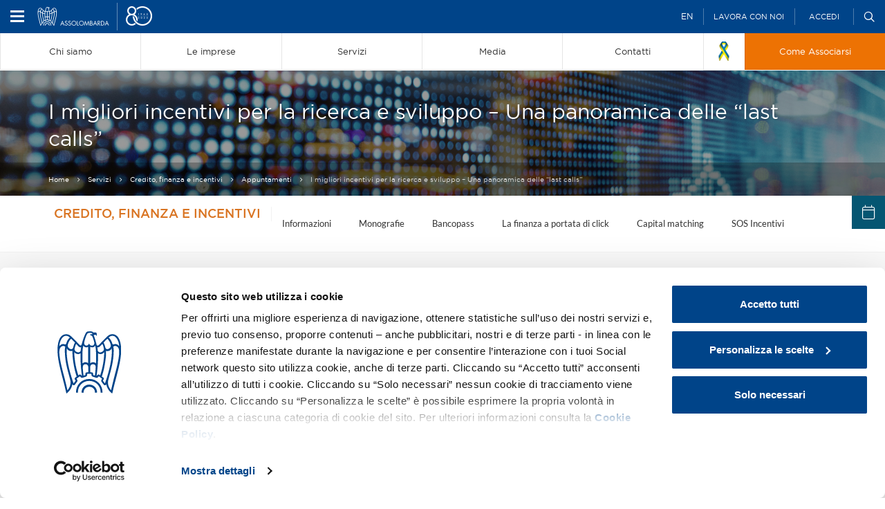

--- FILE ---
content_type: text/html;charset=utf-8
request_url: https://www.assolombarda.it/servizi/credito-finanza-e-incentivi/appuntamenti/i-migliori-incentivi-per-le-imprese-2013-una-panoramica-delle-201clast-calls201d
body_size: 134901
content:

  <!doctype html>
  <html xmlns="http://www.w3.org/1999/xhtml" lang="it">

            
    
    
    
    


          <head>
            <meta charset="utf-8">
            <meta http-equiv="X-UA-Compatible" content="IE=edge">
            <meta name="viewport" content="width=device-width, initial-scale=1" />
                  

    
      <base href="https://www.assolombarda.it/servizi/credito-finanza-e-incentivi/appuntamenti/i-migliori-incentivi-per-le-imprese-2013-una-panoramica-delle-201clast-calls201d/" />
      <!--[if lt IE 7]></base><![endif]-->
    

    
      <meta property="og:title" content="Assolombarda - I migliori incentivi per la ricerca e sviluppo – Una panoramica delle “last calls”" />
      <meta property="og:description" content="Durante l'incontro informativo verranno illustrate le &quot;ultime&quot; migliori opportunità per le imprese in ambito di ricerca e sviluppo in particolare il Bando Mise per grandi progetti di Ricerca e Sviluppo che sarà attivo dall'8 ottobre 2019. " />
      <meta property="og:url" content="https://www.assolombarda.it/servizi/credito-finanza-e-incentivi/appuntamenti/i-migliori-incentivi-per-le-imprese-2013-una-panoramica-delle-201clast-calls201d" />
      <meta property="og:image" content="https://www.assolombarda.it/servizi/credito-finanza-e-incentivi/appuntamenti/i-migliori-incentivi-per-le-imprese-2013-una-panoramica-delle-201clast-calls201d/share_default_image.png" />
      <meta property="og:site_name" content="Assolombarda.it" />
      <meta property="og:locale" content="it_IT" />

      <meta name="twitter:card" content="summary_large_image">
      <meta name="twitter:site" content="@Assolombarda">
      <meta name="twitter:creator" content="@Assolombarda">
      <meta name="twitter:title" content="Assolombarda - I migliori incentivi per la ricerca e sviluppo – Una panoramica delle “last calls”">
      <meta name="twitter:description" content="Durante l'incontro informativo verranno illustrate le &quot;ultime&quot; migliori opportunità per le imprese in ambito di ricerca e sviluppo in particolare il Bando Mise per grandi progetti di Ricerca e Sviluppo che sarà attivo dall'8 ottobre 2019. ">
      <meta name="twitter:image" content="https://www.assolombarda.it/servizi/credito-finanza-e-incentivi/appuntamenti/i-migliori-incentivi-per-le-imprese-2013-una-panoramica-delle-201clast-calls201d/share_default_image.png">
    
<!--
  <script tal:condition="python:'debug' not in request.get('URL')" id="Cookiebot" src="https://consent.cookiebot.com/uc.js" data-cbid="f645b7e4-2834-47d4-85ab-ac4cff3c5298" data-blockingmode="auto" type="text/javascript"></script> 
-->
<script id="Cookiebot" src="https://consent.cookiebot.com/uc.js" data-cbid="f645b7e4-2834-47d4-85ab-ac4cff3c5298" data-blockingmode="auto" type="text/javascript"></script>
<!-- Hotjar Tracking Code for Assolombarda -->
<script>
    (function(h,o,t,j,a,r){
        h.hj=h.hj||function(){(h.hj.q=h.hj.q||[]).push(arguments)};
        h._hjSettings={hjid:5009345,hjsv:6};
        a=o.getElementsByTagName('head')[0];
        r=o.createElement('script');r.async=1;
        r.src=t+h._hjSettings.hjid+j+h._hjSettings.hjsv;
        a.appendChild(r);
    })(window,document,'https://static.hotjar.com/c/hotjar-','.js?sv=');
</script>

    
      <title>I migliori incentivi per la ricerca e sviluppo – Una panoramica delle “last calls” &mdash; Assolombarda</title>


  
    <link rel="stylesheet" type="text/css" href="https://www.assolombarda.it/portal_css/Assolombarda%202017%20-%20Site%20Package/++resource++assolombarda2017.site.fonts/css/font-awesome.min.css" />
    <link rel="stylesheet" type="text/css" href="https://www.assolombarda.it/portal_css/Assolombarda%202017%20-%20Site%20Package/++resource++assolombarda2017.site.fonts/css/feather.css" />
    <link rel="stylesheet" type="text/css" href="https://www.assolombarda.it/portal_css/Assolombarda%202017%20-%20Site%20Package/++resource++assolombarda2017.site.stylesheets/okayNav.min.css" />
    <link rel="stylesheet" type="text/css" href="https://www.assolombarda.it/portal_css/Assolombarda%202017%20-%20Site%20Package/++resource++assolombarda2017.site.stylesheets/magnific-popup.css" />
    <link rel="stylesheet" type="text/css" href="https://www.assolombarda.it/portal_css/Assolombarda%202017%20-%20Site%20Package/++resource++assolombarda2017.site.stylesheets/selectric.css" />
    <link rel="stylesheet" type="text/css" href="https://www.assolombarda.it/portal_css/Assolombarda%202017%20-%20Site%20Package/print-cachekey-ebde94d1d22b6fa9a1663a6bb8ca3edf.css" />
    <link rel="stylesheet" type="text/css" href="https://www.assolombarda.it/portal_css/Assolombarda%202017%20-%20Site%20Package/++resource++assolombarda.site.fontawesome/css/font-awesome.min.css" />
    <link rel="stylesheet" type="text/css" href="https://www.assolombarda.it/portal_css/Assolombarda%202017%20-%20Site%20Package/++resource++assolombarda.site.fonts/css/fonts.css" />
    <link rel="stylesheet" type="text/css" href="https://www.assolombarda.it/portal_css/Assolombarda%202017%20-%20Site%20Package/columns-cachekey-8c9e3ad4b3e5aad914bc11d4173a6ae2.css" />
    <style type="text/css">@import url(https://www.assolombarda.it/portal_css/Assolombarda%202017%20-%20Site%20Package/resourcesendaspdf-cachekey-9002f3d75353f0eda309db9bb29a9433.css);</style>
    <style type="text/css">@import url(https://www.assolombarda.it/portal_css/Assolombarda%202017%20-%20Site%20Package/++resource++assolombarda2017.site.asso2023/assets/css/fontawesome.css);</style>
    <link rel="stylesheet" type="text/css" href="https://www.assolombarda.it/portal_css/Assolombarda%202017%20-%20Site%20Package/assolombarda2017Custom-cachekey-1bcd299a8bc4f53eac05218489ebb095.css" />
    <link rel="stylesheet" type="text/css" href="https://www.assolombarda.it/portal_css/Assolombarda%202017%20-%20Site%20Package/++resource++assolombarda2017.site.asso2023/assets/css/seo.css?v=1.33" />
        <!--[if lt IE 8]>    
    
    <link rel="stylesheet" type="text/css" href="https://www.assolombarda.it/portal_css/Assolombarda%202017%20-%20Site%20Package/IEFixes-cachekey-0bddfda148fe24d030e6081b2e361a15.css" />
        <![endif]-->
    

  
  
  
  
  

<meta name="DC.creator" content="lucia.gotti"/>
<meta name="DC.format" content="text/html"/>
<meta name="DC.language" content="it"/>
<meta name="DC.date.modified" content="2022-08-04T15:46:25+01:00"/>
<meta name="DC.date.created" content="2019-09-26T16:18:45+01:00"/>
<meta name="DC.type" content="Appuntamento"/>
<meta name="DC.distribution" content="Global"/>
<meta name="description" content="Durante l&apos;incontro informativo verranno illustrate le &quot;ultime&quot; migliori opportunità per le imprese in ambito di ricerca e sviluppo in particolare il Bando Mise per grandi progetti di Ricerca e Sviluppo che sarà attivo dall&apos;8 ottobre 2019. "/>
<meta name="keywords" content="appuntamenti, Credito, finanza e incentivi.Incentivi e finanziamenti, appuntamenti.Milano"/>
<meta name="robots" content="ALL"/>
<meta name="distribution" content="Global"/>


      
    <link rel="canonical" href="https://www.assolombarda.it/servizi/credito-finanza-e-incentivi/appuntamenti/i-migliori-incentivi-per-le-imprese-2013-una-panoramica-delle-201clast-calls201d" />

    <link rel="shortcut icon" type="image/x-icon" href="https://www.assolombarda.it/favicon.ico" />
    <link rel="apple-touch-icon" href="https://www.assolombarda.it/touch_icon.png" />







    <link rel="search" href="https://www.assolombarda.it/@@search" title="Cerca nel sito" />



      
      
      
      


      <!-- HTML5 Shim and Respond.js IE8 support of HTML5 elements and media queries -->
      <!-- WARNING: Respond.js doesn't work if you view the page via file:// -->
      <!--[if lt IE 9]>
      <script src="https://oss.maxcdn.com/html5shiv/3.7.2/html5shiv.min.js"></script>
      <script src="https://oss.maxcdn.com/respond/1.4.2/respond.min.js"></script>
      <![endif]-->

    
  </head>

    <body data-portal-url="https://www.assolombarda.it" class="template-academy_view portaltype-academy site-Assolombarda section-servizi subsection-credito-finanza-e-incentivi subsection-credito-finanza-e-incentivi-appuntamenti subsection-credito-finanza-e-incentivi-appuntamenti-i-migliori-incentivi-per-le-imprese-2013-una-panoramica-delle-201clast-calls201d icons-on userrole-anonymous" dir="ltr" data-base-url="https://www.assolombarda.it/servizi/credito-finanza-e-incentivi/appuntamenti/i-migliori-incentivi-per-le-imprese-2013-una-panoramica-delle-201clast-calls201d">
<!-- Google Tag Manager -->
<noscript><iframe src="https://www.googletagmanager.com/ns.html?id=GTM-MC3BDP4" height="0" width="0" style="display:none;visibility:hidden"></iframe></noscript>
<!-- End Google Tag Manager (noscript) -->
<script>(function(w,d,s,l,i){w[l]=w[l]||[];w[l].push({'gtm.start':
new Date().getTime(),event:'gtm.js'});var f=d.getElementsByTagName(s)[0],
j=d.createElement(s),dl=l!='dataLayer'?'&l='+l:'';j.async=true;j.src=
'https://www.googletagmanager.com/gtm.js?id='+i+dl;f.parentNode.insertBefore(j,f);
})(window,document,'script','dataLayer','GTM-MC3BDP4');</script>

      <div id="body-inner">

        <header id="header">

          <div id="portal-header">
    <div id="portal-searchbox">

  <div id="close-searchbox">close</div>

  <form id="nolivesearchGadget_form" role="search" class="searchForm form-inline" method="GET" action="https://www.assolombarda.it/ricerca-avanzata">
    <span>Fai una ricerca e premi invio</span>
    <div class="LSBox form-group">

      <input name="q" type="text" size="18" title="Cerca nel sito" placeholder="Cerca nel sito" accesskey="4" class="searchField form-control" id="nolivesearchGadget" />

      <button class="searchButton" type="submit" value="Cerca">
        <i class="icon-arrow-right"></i>
      </button>

      

      <div class="LSResult" id="LSResult">
        <div class="LSShadow" id="LSShadow"></div>
      </div>

    </div>

    <p style="margin-top: 80px;color: #fff;font-size: 13px;"><i class="far fa-question-circle-o" style="margin-right: 18px;font-size: 20px;"></i>Puoi perfezionare la ricerca usando questi criteri:</p>
    <dl style="padding-left: 38px;color: #fff">
      <dt>Cercare una corrispondenza esatta</dt>
      <dd style="margin-bottom: 10px">Metti una parola o una frase tra virgolette. Ad esempio: "progetti di ricerca".</dd>

      <dt>Forzare la presenza di tutti i termini cercati</dt>
      <dd style="margin-bottom: 10px">Metti il simbolo + tra ciascun termine della ricerca. Ad esempio: bando + innovazione.</dd>

      <dt>Escludere parole dalla ricerca</dt>
      <dd style="margin-bottom: 10px">Usa il simbolo - davanti a una parola da escludere. Ad esempio: bandi -pnrr.</dd>

      <dt>Operatore jolly: *</dt>
      <dd style="margin-bottom: 10px">Verranno identificate tutte le parole che iniziano con la parola indicata prima dell'operatore asterisco. Ad esempio: band* PNRR</dd>
    </dl>

  </form>

  

</div>

<div id="portal-personaltools-wrapper">
  <div class="container-fluid">
    <!--hamburger menu-->
    <span id="portal-hamburger">
      <span class="icon-left"></span>
      <span class="icon-right"></span>
    </span>
    <!--logo-->
    <a id="portal-logo" class="gtm-event" data-event-category="Header federato" data-event-action="Click" data-event-label="Logo desktop" title="Assolombarda" accesskey="1" href="https://www.assolombarda.it">
      <img alt="Assolombarda" src="https://www.assolombarda.it/assolombarda_80_v3.png?v=pv" />
    </a>
    <div id="action-tool-wrapper">
      <div class="portalToolAction">
        <a class="gtm-event" data-event-category="Header federato" data-event-action="Click" data-event-label="Versione inglese" href="/english-version">EN</a>
      </div>
      <div class="workAction portalToolAction">
        <a class="gtm-event" data-event-category="Header federato" data-event-action="Click" data-event-label="Lavora con noi" href="https://www.assolombarda.it/lavora-con-noi">Lavora
          con noi</a>
      </div>
      
      
      
      
      <ul class="actionMenu deactivated portalToolAction" id="portal-personaltools">
        <li id="anon-personalbar">
          
            <a href="https://www.assolombarda.it/servizi/credito-finanza-e-incentivi/appuntamenti/i-migliori-incentivi-per-le-imprese-2013-una-panoramica-delle-201clast-calls201d/login_redirect" id="personaltools-login">Accedi</a>
          
        </li>
      </ul>
      <div class="searchBtn portalToolAction">
        <span class="icon-search"></span>
      </div>
    </div>
  </div>
</div>
<a id="portal-mobile-logo" data-event-category="Header federato" data-event-action="Click" data-event-label="Logo mobile" title="Assolombarda" accesskey="1" href="https://www.assolombarda.it">
  <img src="assolombarda_80_blu_v3.png" alt="Assolombarda" />
</a>




<nav role="navigation" id="portal-globalnav">
  <ul>
    <li id="nav-chi-siamo" class="hasDropDown">
      <a class="gtm-event" data-event-category="Menu" data-event-action="Click item 1" data-event-label="Chi siamo" href="https://www.assolombarda.it/chi-siamo">
        
        <span>Chi siamo</span>
      </a>
    </li>
    <li id="nav-le-imprese" class="hasDropDown">
      <a class="gtm-event" data-event-category="Menu" data-event-action="Click item 2" data-event-label="Le imprese" href="https://www.assolombarda.it/le-imprese">
        
        <span>Le imprese</span>
      </a>
    </li>
    <li id="nav-servizi" class="hasDropDown">
      <a class="gtm-event" data-event-category="Menu" data-event-action="Click item 3" data-event-label="Servizi" href="https://www.assolombarda.it/servizi">
        
        <span>Servizi</span>
      </a>
    </li>
    <li id="nav-media" class="hasDropDown">
      <a class="gtm-event" data-event-category="Menu" data-event-action="Click item 6" data-event-label="Media" href="https://www.assolombarda.it/media">
        
        <span>Media</span>
      </a>
    </li>
    <li id="nav-contatti">
      <a class="gtm-event" data-event-category="Menu" data-event-action="Click item 7" data-event-label="Contatti" href="https://www.assolombarda.it/tutti-i-contatti">
        
        <span>Contatti</span>
      </a>
    </li>
    <li id="ribbon-uk" style="width: 60px;">
      <a class="gtm-event" data-event-category="Menu" data-event-action="Click item 8" data-event-label="Ukraine" href="https://www.assolombarda.it/desk-russia-ucraina/solidarieta" style="padding-top: 12px;padding-bottom: 13px;">
        <img alt="Ribbon Ukraine" src="/uk_ribbon.png" style="height: 27.5px;">
      </a>
    </li>
    <li class="nav-diventa-associato">
      <a class="gtm-event" data-event-category="Menu" data-event-action="Click item 4" data-event-label="Come Associarsi" href="https://www.assolombarda.it/associarsi">
        
        <span>Come Associarsi</span>
      </a>
    </li>

  </ul>
</nav>

<div id="dropdown-menu">
  <div id="anziani-helper">&times;</div>
  <div id="nav-chi-siamo-dd" class="dropdownMenuOuter">
    <div class="container">
      <div class="mrow">
        <div class="col-md-4">
          <div class="featureCol">
            <h4>Chi siamo</h4>
            <span>in evidenza</span>
            <ul>
              <li>
                <a class="gtm-event" data-event-category="Dropdown menu" data-event-action="Chi siamo - Click evidenza item 1" data-event-label="Convenzioni" href="https://www.assolombarda.it/convenzioni"><i class="fa fa-star" aria-hidden="true"></i>Convenzioni</a>
              </li>
              <li>
                <a class="gtm-event" data-event-category="Dropdown menu" data-event-action="Chi siamo - Click evidenza item 2" data-event-label="Startup Desk" href="https://www.assolombarda.it/desk/startup-desk-tmp"><i class="fa fa-star" aria-hidden="true"></i>Startup Desk</a>
              </li>
              <li>
                <a class="gtm-event" data-event-category="Dropdown menu" data-event-action="Chi siamo - Click evidenza item 3" data-event-label="Tutti i servizi" href="https://www.assolombarda.it/servizi"><i class="fa fa-star" aria-hidden="true"></i>Tutti i servizi</a>
              </li>
              <li>
                <a class="gtm-event" data-event-category="Dropdown menu" data-event-action="Chi siamo - Click evidenza item 4" data-event-label="L'Associazione siamo Noi" href="https://www.assolombarda.it/chi-siamo"><i class="fa fa-star" aria-hidden="true"></i>L'Associazione siamo Noi</a>
              </li>
              <li>
                <a class="gtm-event" data-event-category="Dropdown menu" data-event-action="Chi siamo - Click evidenza item 5" data-event-label="Aziende familiari" href="https://www.assolombarda.it/desk/desk-aziende-familiari"><i class="fa fa-star" aria-hidden="true"></i>Aziende familiari</a>
              </li>
            </ul>
          </div>
        </div>
        <div class="col-md-4">
          <div class="rDivider">
            <span>Scopri Assolombarda</span>
            <ul>
              <li>
                <a class="gtm-event" data-event-category="Dropdown menu" data-event-action="Chi siamo - Click colonna centrale" data-event-label="La Storia" href="https://www.assolombarda.it/chi-siamo/la-storia">La Storia</a>
              </li>
              <li>
                <a class="gtm-event" data-event-category="Dropdown menu" data-event-action="Chi siamo - Click colonna centrale" data-event-label="Imprese associate" href="https://www.assolombarda.it/chi-siamo/imprese-associate">Imprese associate</a>
              </li>
              <li>
                <a class="gtm-event" data-event-category="Dropdown menu" data-event-action="Chi siamo - Click colonna centrale" data-event-label="Statuto e regolamenti" href="https://www.assolombarda.it/chi-siamo/statuto-e-regolamenti">Statuto e regolamenti</a>
              </li>
              <li>
                <a class="gtm-event" data-event-category="Dropdown menu" data-event-action="Chi siamo - Click colonna centrale" data-event-label="Bilancio" href="https://www.assolombarda.it/chi-siamo/bilancio-assolombarda">Bilancio</a>
              </li>
              <li>
                <a class="gtm-event" data-event-category="Dropdown menu" data-event-action="Chi siamo - Click colonna centrale" data-event-label="Assemblee" href="https://www.assolombarda.it/assemblee">Assemblee</a>
              </li>
              <li>
                <a class="gtm-event" data-event-category="Dropdown menu" data-event-action="Chi siamo - Click colonna centrale" data-event-label="Dove siamo" href="https://www.assolombarda.it/chi-siamo/dove-siamo">Dove siamo</a>
              </li>
              <li>
                <a class="gtm-event" data-event-category="Dropdown menu" data-event-action="Chi siamo - Click colonna centrale" data-event-label="Palazzo Assolombarda" href="https://www.assolombarda.it/chi-siamo/il-nuovo-palazzo-assolombarda">Il palazzo Assolombarda</a>
              </li>
            </ul>
          </div>
        </div>
        <div class="col-md-4">
          <span>Governance</span>
          <ul>
            <li>
              <a class="gtm-event" data-event-category="Dropdown menu" data-event-action="Chi siamo - Click colonna destra" data-event-label="Organi" href="https://www.assolombarda.it/governance/organi">Organi</a>
            </li>
            <li>
              <a class="gtm-event" data-event-category="Dropdown menu" data-event-action="Chi siamo - Click colonna destra" data-event-label="Sede di Lodi" href="https://www.assolombarda.it/governance/sede-di-lodi">Sede di Lodi</a>
            </li>
            <li>
              <a class="gtm-event" data-event-category="Dropdown menu" data-event-action="Chi siamo - Click colonna destra" data-event-label="Sede di Monza e Brianza" href="https://www.assolombarda.it/governance/sede-di-monza-e-brianza">Sede di Monza e Brianza</a>
            </li>
            <li>
              <a class="gtm-event" data-event-category="Dropdown menu" data-event-action="Chi siamo - Click colonna destra" data-event-label="Sede di Pavia" href="https://www.assolombarda.it/governance/sede-di-pavia">Sede di Pavia</a>
            </li>
            <li>
              <a class="gtm-event" data-event-category="Dropdown menu" data-event-action="Chi siamo - Click colonna destra" data-event-label="Gruppi e Sezioni" href="https://www.assolombarda.it/governance/gruppi">Gruppi e Sezioni</a>
            </li>
            <li>
              <a class="gtm-event" data-event-category="Dropdown menu" data-event-action="Chi siamo - Click colonna destra" data-event-label="Zone" href="https://www.assolombarda.it/governance/zone">Zone</a>
            </li>
            <li>
              <a class="gtm-event" data-event-category="Dropdown menu" data-event-action="Chi siamo - Click colonna destra" data-event-label="Piccola Industria" href="https://www.assolombarda.it/governance/piccola-industria">Piccola Industria</a>
            </li>
            <li>
              <a class="gtm-event" data-event-category="Dropdown menu" data-event-action="Chi siamo - Click colonna destra" data-event-label="Gruppo Giovani Imprenditori" href="https://www.assolombarda.it/gruppo-giovani-imprenditori">Gruppo Giovani Imprenditori</a>
            </li>
            <li>
              <a class="gtm-event" data-event-category="Dropdown menu" data-event-action="Chi siamo - Click colonna destra" data-event-label="Gruppi Tecnici" href="https://www.assolombarda.it/governance/gruppi-tecnici">Gruppi Tecnici</a>
            </li>
          </ul>
        </div>
      </div>
    </div>
  </div>
  <div id="nav-le-imprese-dd" class="dropdownMenuOuter">
    <div class="container">
      <div class="mrow">
        <div class="col-md-4">
          <span>Cerca imprese</span>
          <form class="dropdownInput" action="/cerca-imprese-prodotti/search-companies">
            <div class="form-group">
              <input type="text" name="text" />
              <button type="submit"><i class="fa fa-search" aria-hidden="true"></i></button>
            </div>
          </form>
        </div>
        <div class="col-md-4">
          <div class="rDivider">
            <span>Che impresa sei?</span>
            <ul>
              <li>
                <a class="gtm-event" data-event-category="Dropdown menu" data-event-action="Le imprese - Click colonna centrale" data-event-label="Start up" href="https://www.assolombarda.it/le-imprese/startup">Start up</a>
              </li>
              <li>
                <a class="gtm-event" data-event-category="Dropdown menu" data-event-action="Le imprese - Click colonna centrale" data-event-label="Piccola impresa" href="https://www.assolombarda.it/le-imprese/piccole-imprese">Piccola impresa</a>
              </li>
              <li>
                <a class="gtm-event" data-event-category="Dropdown menu" data-event-action="Le imprese - Click colonna centrale" data-event-label="Media impresa" href="https://www.assolombarda.it/le-imprese/medie-imprese">Media impresa</a>
              </li>
              <li>
                <a class="gtm-event" data-event-category="Dropdown menu" data-event-action="Le imprese - Click colonna centrale" data-event-label="Grande impresa" href="https://www.assolombarda.it/le-imprese/grandi-imprese">Grande impresa</a>
              </li>
            </ul>
          </div>
        </div>
        <div class="col-md-4">
          <span>Le filiere</span>
          <ul>
            <li>
              <a class="gtm-event" data-event-category="Dropdown menu" data-event-action="Le imprese - Click colonna destra" data-event-label="Filiera Agroalimentare" href="https://www.assolombarda.it/le-imprese/filiere/filiera-agroalimentare">Agroalimentare</a>
            </li>
            <li>
              <a class="gtm-event" data-event-category="Dropdown menu" data-event-action="Le imprese - Click colonna destra" data-event-label="Filiera Attrattività" href="https://www.assolombarda.it/le-imprese/filiere/filiera-attrattivita">Attrattività</a>
            </li>
            <li>
              <a class="gtm-event" data-event-category="Dropdown menu" data-event-action="Le imprese - Click colonna destra" data-event-label="Filiera Automotive" href="https://www.assolombarda.it/le-imprese/filiere/filiera-automotive">Automotive</a>
            </li>
            <li>
              <a class="gtm-event" data-event-category="Dropdown menu" data-event-action="Le imprese - Click colonna destra" data-event-label="Filiera Largo consumo" href="https://www.assolombarda.it/le-imprese/filiere/filiera-largo-consumo">Largo consumo</a>
            </li>
            <li>
              <a class="gtm-event" data-event-category="Dropdown menu" data-event-action="Le imprese - Click colonna destra" data-event-label="Filiera Life sciences" href="https://www.assolombarda.it/le-imprese/filiere/filiera-life-sciences">Life sciences</a>
            </li>
            <li>
              <a class="gtm-event" data-event-category="Dropdown menu" data-event-action="Le imprese - Click colonna destra" data-event-label="Filiera Energy Sustainable Global Chain" href="https://www.assolombarda.it/le-imprese/filiere/filiera-power-oil-gas">Energy Sustainable Global Chain</a>
            </li>
            <li>
              <a class="gtm-event" data-event-category="Dropdown menu" data-event-action="Le imprese - Click colonna destra" data-event-label="Filiera Spazio costruito" href="https://www.assolombarda.it/le-imprese/filiere/filiera-spazio-costruito">Spazio costruito</a>
            </li>
          </ul>
        </div>
      </div>
    </div>
  </div>
  <div id="nav-servizi-dd" class="dropdownMenuOuter">
    <div class="container">
      <div class="mrow">
        <div class="col-md-4">
          <div class="featureCol">
            <h4>Servizi</h4>
            <span>Dedicato a te</span>
            <ul>
              
                <li>
                  <a class="gtm-event" data-event-category="Dropdown menu" data-event-label="Scopri l'Associazione" href="https://www.assolombarda.it/servizi/dedicato-a-te/scopri-l-associazione" data-event-action="Servizi - Click dedicato a te item 1"><i class="fa fa-star" aria-hidden="true"></i>
                    Scopri l'Associazione
                  </a>
                </li>
              
              
                <li>
                  <a class="gtm-event" data-event-category="Dropdown menu" data-event-label="Scopri i tool su misura per te" href="https://www.assolombarda.it/servizi/dedicato-a-te/scopri-i-tool-su-misura-per-te" data-event-action="Servizi - Click dedicato a te item 2"><i class="fa fa-star" aria-hidden="true"></i>
                    Scopri i tool su misura per te
                  </a>
                </li>
              
              
                <li>
                  <a class="gtm-event" data-event-category="Dropdown menu" data-event-label="Scopri le opportunità di Bancopass" href="https://www.assolombarda.it/servizi/dedicato-a-te/scopri-le-opportunita-di-bancopass" data-event-action="Servizi - Click dedicato a te item 3"><i class="fa fa-star" aria-hidden="true"></i>
                    Scopri le opportunità di Bancopass
                  </a>
                </li>
              
              
                <li>
                  <a class="gtm-event" data-event-category="Dropdown menu" data-event-label="Scopri Assolombarda Servizi" href="https://www.assolombarda.it/servizi/dedicato-a-te/scopri-assolombarda-servizi" data-event-action="Servizi - Click dedicato a te item 4"><i class="fa fa-star" aria-hidden="true"></i>
                    Scopri Assolombarda Servizi
                  </a>
                </li>
              
            </ul>
          </div>
        </div>
        <div class="col-md-4">
          <div class="rDivider">
            <span>Per le imprese</span>
            <ul>
              <li>
                <a class="gtm-event" data-event-category="Dropdown menu" data-event-action="Servizi - Click colonna centrale" data-event-label="Servizi" href="https://www.assolombarda.it/servizi">Servizi</a>
              </li>
              <li>
                <a class="gtm-event" data-event-category="Dropdown menu" data-event-action="Servizi - Click colonna centrale" data-event-label="Desk" href="https://www.assolombarda.it/desk">Desk</a>
              </li>
              <li>
                <a class="gtm-event" data-event-category="Dropdown menu" data-event-action="Servizi - Click colonna centrale" data-event-label="Newsletter" href="https://www.assolombarda.it/newsletter">Newsletter</a>
              </li>
              <li>
                <a class="gtm-event" data-event-category="Dropdown menu" data-event-action="Servizi - Click colonna centrale" data-event-label="Tutte le convenzioni" href="https://www.assolombarda.it/convenzioni">Tutte le convenzioni</a>
              </li>
              <li>
                <a class="gtm-event" data-event-category="Dropdown menu" data-event-action="Servizi - Click colonna centrale" data-event-label="Appuntamenti" href="https://www.assolombarda.it/prossimi-appuntamenti">Appuntamenti</a>
              </li>
              <li>
                <a class="gtm-event" data-event-category="Dropdown menu" data-event-action="Servizi - Click colonna centrale" data-event-label="Scadenze" href="https://www.assolombarda.it/ultime-scadenze">Scadenze</a>
              </li>
            </ul>
          </div>
        </div>
        <div class="col-md-4">
          <span>Multimedia</span>
          <ul>
            <li>
              <a class="gtm-event" data-event-category="Dropdown menu" data-event-action="Servizi - Click colonna destra" data-event-label="Video" href="https://www.assolombarda.it/video">Video</a>
            </li>
            <li>
              <a class="gtm-event" data-event-category="Dropdown menu" data-event-action="Servizi - Click colonna destra" data-event-label="Video incontri informativi" href="https://www.assolombarda.it/video/incontri-informativi">Video incontri informativi</a>
            </li>
          </ul>
          <span>Social</span>
          <ul class="socialUl">
            <li class="socialWrapper">
              <a class="twitter gtm-event" data-event-category="Dropdown menu" data-event-action="Servizi - Click colonna destra" data-event-label="Twitter" target="_blank" href="https://twitter.com/assolombarda"><i class="fa fa-twitter" aria-hidden="true"></i></a>
              <a class="facebook gtm-event" data-event-category="Dropdown menu" data-event-action="Servizi - Click colonna destra" data-event-label="Facebook" target="_blank" href="https://www.facebook.com/Assolombarda"><i class="fa fa-facebook" aria-hidden="true"></i></a>
              <a class="linkedin gtm-event" data-event-category="Dropdown menu" data-event-action="Servizi - Click colonna destra" data-event-label="Linkedin" target="_blank" href="https://it.linkedin.com/company/assolombarda"><i class="fa fa-linkedin" aria-hidden="true"></i></a>
              <a class="instagram gtm-event" data-event-category="Dropdown menu" data-event-action="Servizi - Click colonna destra" data-event-label="Instagram" target="_blank" href="https://www.instagram.com/assolombarda/"><i class="fa fa-instagram" aria-hidden="true"></i></a>
              <a class="youtube gtm-event" data-event-category="Dropdown menu" data-event-action="Servizi - Click colonna destra" data-event-label="Youtube" target="_blank" href="https://www.youtube.com/user/AssolombardaTV"><i class="fa fa-youtube" aria-hidden="true"></i></a>
            </li>
          </ul>
        </div>
      </div>
    </div>
  </div>
  <div id="nav-centro-studi-dd" class="dropdownMenuOuter">
    <div class="container">
      <div class="mrow">
        <div class="col-md-4">
          <div class="featureCol">
            <h4>Centro studi</h4>
            <span>Cosa fa il centro studi</span>
            <p>Produce e diffonde informazioni e dati volti a supportare la competitività delle imprese.</p>
          </div>
        </div>
        <div class="col-md-4">
          <div class="rDivider">
            <span>Analisi Periodiche</span>
            <ul>
              
                <li><a class="gtm-event" data-event-category="Dropdown menu" data-event-label="Indagine retributiva Assolombarda - 2025" href="https://www.assolombarda.it/centro-studi/indagine-retributiva-assolombarda-2023" data-event-action="Centro studi - Click analisi periodiche item 1">Indagine retributiva Assolombarda - 2025</a></li>
              
              
                <li><a class="gtm-event" data-event-category="Dropdown menu" data-event-label="Osservatorio Assolombarda Agenzie per il Lavoro..." href="https://www.assolombarda.it/centro-studi/osservatorio-assolombarda-agenzie-per-il-lavoro-i-semestre-2025" data-event-action="Centro studi - Click analisi periodiche item 2">Osservatorio Assolombarda Agenzie per il Lavoro...</a></li>
              
              
                <li><a class="gtm-event" data-event-category="Dropdown menu" data-event-label="Smart working in numeri - 2024" href="https://www.assolombarda.it/centro-studi/smart-working-in-numeri-2024" data-event-action="Centro studi - Click analisi periodiche item 3">Smart working in numeri - 2024</a></li>
              
              
                <li><a class="gtm-event" data-event-category="Dropdown menu" data-event-label="La domanda di lavoro e di competenze a Monza nel..." href="https://www.assolombarda.it/centro-studi/la-domanda-di-lavoro-e-di-competenze-a-monza-nel-2024" data-event-action="Centro studi - Click analisi periodiche item 4">La domanda di lavoro e di competenze a Monza nel...</a></li>
              
              
                <li><a class="gtm-event" data-event-category="Dropdown menu" data-event-label="I numeri per le Risorse Umane - 2025..." href="https://www.assolombarda.it/centro-studi/i-numeri-per-le-risorse-umane-2025" data-event-action="Centro studi - Click analisi periodiche item 5">I numeri per le Risorse Umane - 2025...</a></li>
              
              
                <li><a class="gtm-event" data-event-category="Dropdown menu" data-event-label="Donne e lavoro in Lombardia: ricerca realizzata..." href="https://www.assolombarda.it/centro-studi/donne-e-lavoro-in-lombardia-ricerca-realizzata-da-assolombarda-in-collaborazione-con-irs" data-event-action="Centro studi - Click analisi periodiche item 6">Donne e lavoro in Lombardia: ricerca realizzata...</a></li>
              
            </ul>
          </div>
        </div>
        <div class="col-md-4">
          
            <span>Ricerche e Approfondimenti</span>
            <ul>
            </ul>
          


          
            <span>Scelti per voi</span>
            <ul>
              
                <li><a class="gtm-event" data-event-category="Dropdown menu" data-event-label="La Commissione Europea prevede una crescita di..." href="https://www.assolombarda.it/centro-studi/la-commissione-europea-prevede-una-crescita-di-pil-nel-2024-del-0-7-per-l2019italia-e-del-0-8-per-l2019area-euro" data-event-action="Centro studi - Click scelti per voi item 1">La Commissione Europea prevede una crescita di...</a></li>
              
              
                <li><a class="gtm-event" data-event-category="Dropdown menu" data-event-label="Previsioni 2024 a confronto: crescita di PIL..." href="https://www.assolombarda.it/centro-studi/[base64]" data-event-action="Centro studi - Click scelti per voi item 2">Previsioni 2024 a confronto: crescita di PIL...</a></li>
              
              
                <li><a class="gtm-event" data-event-category="Dropdown menu" data-event-label="Global Risk Report 2024 (World Economic Forum)..." href="https://www.assolombarda.it/centro-studi/global-risk-report-2024-world-economic-forum" data-event-action="Centro studi - Click scelti per voi item 3">Global Risk Report 2024 (World Economic Forum)...</a></li>
              
            </ul>
          
        </div>
      </div>
    </div>
  </div>
  <div id="nav-media-dd" class="dropdownMenuOuter">
    <div class="container">
      <div class="mrow">
        <div class="col-md-4">
          <div>
            <h4>Media</h4>
            <span>Ultimi aggiornamenti</span>
            <ul>
              
                <li>
                  <a class="gtm-event" data-event-category="Dropdown menu" style="padding: 8px 30px 8px 12px" data-event-label="Assolombarda e Radical Partners: un’alleanza strategica per le piccole imprese innovative. Al centro lo sviluppo del venture capital e il modello di investimento tramite fondo di fondi" href="https://www.assolombarda.it/media/comunicati-stampa/assolombarda-e-radical-partners-un2019alleanza-strategica-per-le-piccole-imprese-innovative-al-centro-lo-sviluppo-del-venture-capital-e-il-modello-di-investimento-tramite-fondo-di-fondi" data-event-action="Media - Click i più visti item 1">
                    Assolombarda e Radical Partners: un’alleanza strategica per le piccole imprese innovative. Al centro lo sviluppo del venture capital e il modello di investimento tramite fondo di fondi
                  </a>
                </li>
              
              
                <li>
                  <a class="gtm-event" data-event-category="Dropdown menu" style="padding: 8px 30px 8px 12px" data-event-label="Economia resiliente ma redditività in calo. La sfida del futuro è demografica: attesi 10.000 occupati in meno entro il 2050" href="https://www.assolombarda.it/media/comunicati-stampa/economia-resiliente-ma-redditivita-in-calo-la-sfida-del-futuro-e-demografica-attesi-10-000-occupati-in-meno-entro-il-2050" data-event-action="Media - Click i più visti item 2">
                    Economia resiliente ma redditività in calo. La sfida del futuro è demografica: attesi 10.000 occupati in meno entro il 2050
                  </a>
                </li>
              
              
                <li>
                  <a class="gtm-event" data-event-category="Dropdown menu" style="padding: 8px 30px 8px 12px" data-event-label="«Anche i giudici al tavolo per superare lo stallo dell'urbanistica in città». Biffi: teniamo qui i giovani con un patto generazionale" href="https://www.assolombarda.it/media/interviste/anche-i-giudici-al-tavolo-per-superare-lo-stallo-dellurbanistica-in-citta-biffi-teniamo-qui-i-giovani-con-un-patto-generazionale" data-event-action="Media - Click i più visti item 3">
                    «Anche i giudici al tavolo per superare lo stallo dell'urbanistica in città». Biffi: teniamo qui i giovani con un patto generazionale
                  </a>
                </li>
              
            </ul>
          </div>
        </div>
        <div class="col-md-4">
          <div class="rDivider">
            <span>Area Stampa</span>
            <ul>
              <li>
                <a class="gtm-event" data-event-category="Dropdown menu" data-event-action="Media - Click colonna centrale" data-event-label="Comunicati stampa" href="https://www.assolombarda.it/media/comunicati-stampa">Comunicati Stampa</a>
              </li>
              <li>
                <a class="gtm-event" data-event-category="Dropdown menu" data-event-action="Media - Click colonna centrale" data-event-label="Dichiarazioni" href="https://www.assolombarda.it/media/dichiarazioni">Dichiarazioni</a>
              </li>
              <li>
                <a class="gtm-event" data-event-category="Dropdown menu" data-event-action="Media - Click colonna centrale" data-event-label="Interviste" href="https://www.assolombarda.it/media/interviste">Interviste</a>
              </li>
              
              <li>
                <a class="gtm-event" data-event-category="Dropdown menu" data-event-action="Media - Click colonna centrale" data-event-label="Presidente" href="https://www.assolombarda.it/il-presidente">Presidente</a>
              </li>
            </ul>
          </div>
        </div>
        <div class="col-md-4">
          <span>Notizie dall'associazione</span>
          <ul>
            <li>
              <a class="gtm-event" data-event-category="Dropdown menu" data-event-action="Media - Click colonna destra" data-event-label="Video" href="https://www.assolombarda.it/video">Video</a>
            </li>
            <li>
              <a class="gtm-event" data-event-category="Dropdown menu" data-event-action="Media - Click colonna destra" data-event-label="Genio &amp; Impresa" href="https://www.genioeimpresa.it" target="_blank">Genio &amp; Impresa</a>
            </li>
            
          </ul>
        </div>
      </div>
    </div>
  </div>
</div>




<p class="hiddenStructure">
  <a accesskey="2" href="https://www.assolombarda.it/servizi/credito-finanza-e-incentivi/appuntamenti/i-migliori-incentivi-per-le-imprese-2013-una-panoramica-delle-201clast-calls201d#content">Salta ai contenuti.</a> |

  <a accesskey="6" href="https://www.assolombarda.it/servizi/credito-finanza-e-incentivi/appuntamenti/i-migliori-incentivi-per-le-imprese-2013-una-panoramica-delle-201clast-calls201d#portal-globalnav">Salta alla navigazione</a>
</p>

</div>


        </header>

        <!-- status message -->
        

    <dl class="portalMessage info" id="kssPortalMessage" style="display:none">
        <dt>Info</dt>
        <dd></dd>
    </dl>



        <!-- SIDE MENU PROVIDER -->
        <div id="mobile-portal-globalnav">
  <ul>
    <li>
      <a href="https://www.assolombarda.it/chi-siamo">
        <span>Chi siamo</span>
      </a>
    </li>
    <li>
      <a href="https://www.assolombarda.it/le-imprese">
        <span>Le imprese</span>
      </a>
    </li>
    <li>
      <a href="https://www.assolombarda.it/servizi">
        <span>Servizi</span>
      </a>
    </li>
    <li>
      <a href="https://www.assolombarda.it/media">
        <span>Media</span>
      </a>
    </li>
    <li>
      <a href="https://www.assolombarda.it/tutti-i-contatti">
        <span>Contatti</span>
      </a>
    </li>
    <li style="background-color: #ed7203">
      <a href="https://www.assolombarda.it/associarsi">
        <span style="color: #fff">Come Associarsi</span>
      </a>
    </li>
    <li class="flag-bkg">
      <a href="https://www.assolombarda.it/lavora-con-noi">
        <span>Lavora con noi</span>
      </a>
    </li>
    <li class="flag-bkg">
      <a href="/english-version">
        <span>English</span>
      </a>
    </li>
    <li class="socialWrapper">
      <a class="twitter" target="_blank" href="https://twitter.com/assolombarda" style="display: inline-flex;justify-content: center;align-items: center; top: 1px;position: relative;"><img src="++resource++assolombarda2017.site.asso2023/assets/icons/x_icon-sm.svg" alt="X" style="width: 11px;height: 11px;"></a>
      <a class="facebook" target="_blank" href="https://www.facebook.com/Assolombarda"><i class="fa fa-facebook" aria-hidden="true"></i></a>
      <a class="linkedin" target="_blank" href="https://it.linkedin.com/company/assolombarda"><i class="fa fa-linkedin" aria-hidden="true"></i></a>
      <a class="instagram" target="_blank" href="https://www.instagram.com/assolombarda/"><i class="fa fa-instagram" aria-hidden="true"></i></a>
      <a class="youtube" target="_blank" href="https://www.youtube.com/user/AssolombardaTV"><i class="fa fa-youtube" aria-hidden="true"></i></a>
    </li>
  </ul>
</div>

        <div id="portal-columns">

          <div id="portal-column-content">

            <div id="viewlet-above-content"></div>

            
              <div class="">

                


                
                  <div id="content">

                    

                    
                      <div id="visore-container" class="documentFirstHeadingContainer" style="background-image: url(https://www.assolombarda.it/servizi/credito-finanza-e-incentivi/Accessoalcredito.jpg/image?dt=2025-09-03T16:55:28+01:00)">
                        <div class="container">

                          <div id="viewlet-above-content-title"><div></div>
</div>

                          
                            
                            
                              
            
                <h1 id="parent-fieldname-title" class="documentFirstHeading">
                    I migliori incentivi per la ricerca e sviluppo – Una panoramica delle “last calls”
                </h1>
            
            
        
                            
                            
                          

                        </div>
                        <div id="viewlet-below-content-title"><div id="portal-breadcrumb" class="breadcrumb">
  <div class="container">
    <ul>

      <li id="breadcrumbs-home">
        <a href="https://www.assolombarda.it">Home</a>

      </li>
      <li id="breadcrumbs-1" dir="ltr">
        
          <a href="https://www.assolombarda.it/servizi">Servizi</a>
          
        
      </li>
      <li id="breadcrumbs-2" dir="ltr">
        
          <a href="https://www.assolombarda.it/servizi/credito-finanza-e-incentivi">Credito, finanza e incentivi</a>
          
        
      </li>
      <li id="breadcrumbs-3" dir="ltr">
        
          <a href="https://www.assolombarda.it/servizi/credito-finanza-e-incentivi/appuntamenti">Appuntamenti</a>
          
        
      </li>
      <li id="breadcrumbs-4" dir="ltr">
        
          
          <span class="active">I migliori incentivi per la ricerca e sviluppo – Una panoramica delle “last calls”</span>
        
      </li>

    </ul>
  </div>
</div>
</div>
                      </div>
                      
  <div class="site22">
    <div id="service-nav" class="nav nav--sticky">
      <div class="container position-static">
        <div class="row position-static">
          <div class="col-md-12 position-static">
            
              <div class="serviceTitle desktop">
                <a style="color: #d97422" href="https://www.assolombarda.it/servizi/credito-finanza-e-incentivi">Credito, finanza e incentivi</a>
              </div>
              <div class="serviceTitle mobile">
                <a style="color: #d97422" href="https://www.assolombarda.it/servizi/credito-finanza-e-incentivi">Credito, finanza e incentivi</a>
              </div>
            
            <nav class="okayNav">
              <ul class="nav__menu">
                
                  <li class="nav__item">
                    <a class="nav__link" href="https://www.assolombarda.it/servizi/credito-finanza-e-incentivi/informazioni">Informazioni</a>
                  </li>
                
                
                  <li class="nav__item">
                    <a class="nav__link" href="https://www.assolombarda.it/servizi/credito-finanza-e-incentivi/monografie">Monografie</a>
                  </li>
                
                
                  <li class="nav__item">
                    <a class="nav__link" href="https://www.assolombarda.it/servizi/credito-finanza-e-incentivi/bancopass-1">Bancopass</a>
                  </li>
                
                
                  <li class="nav__item">
                    <a class="nav__link" href="https://www.assolombarda.it/servizi/credito-finanza-e-incentivi/la-finanza-a-portata-di-click-1">La finanza a portata di click</a>
                  </li>
                
                
                  <li class="nav__item">
                    <a class="nav__link" href="https://www.assolombarda.it/servizi/credito-finanza-e-incentivi/capital-matching">Capital matching</a>
                  </li>
                
                
                  <li class="nav__item">
                    <a class="nav__link" href="https://www.assolombarda.it/servizi/credito-finanza-e-incentivi/sos-incentivi">SOS Incentivi</a>
                  </li>
                
              </ul>
            </nav>
          </div>
        </div>
      </div>
      <ul class="actions">
        
        
        <li class="actions__item" style="--bgColor: #055672;"><a class="actions__link" href="#calendar-viewlet" style="--content: '\f133'"></a></li>
        <!--?        <li class="actions__item" style="--bgColor: #01387B;"><a class="actions__link" href="#" style="--content: '\f002'"></a></li>-->
      </ul>
    </div>
  </div>




                      <div id="content-core-outer">
                        
                        <div class="container">

                          <div id="content-core">
                            
  
    <div class="mrow">
      <div class="col-md-4">
        <div class="boxcontent">
          <div class="mrow">
            <div class="col-md-12 col-sm-6 col-xs-12">
              <div class="academyWhen eventDetails">

                <div class="academyInfoRow">
                  <span class="academyInfoTitle">Inizio&nbsp;</span><br /><span>14/10/2019 alle 14:30</span>
                </div>
                <div class="academyInfoRow">
                  <span class="academyInfoTitle">Fine&nbsp;</span><br /><span>14/10/2019 alle 17:30</span>
                </div>
                

              </div>
              <div class="academyInfoRow">
                <span class="academyInfoTitle">Tipo&nbsp;</span><br />
        <span class="" id="parent-fieldname-tipologia-f5e7754cd30f4308a87b90db19818751">
            Incontro informativo
        </span>
    
              </div>
            </div>
            <div class="col-md-12 col-sm-6 col-xs-12">
              <div class="academyInfoRow">
                <span class="academyInfoTitle">Organizzato da&nbsp;</span><br /><span>Assolombarda</span>
              </div>
              <!--
              nascosto come espressamente richiesto
                      <div tal:condition="context/relatori">
                          <span>Relatori:&nbsp;</span><span tal:content="python: ', '.join(context.relatori)"/>
                      </div>
              -->
              <div class="academyInfoRow">
                <span class="academyInfoTitle">Sede&nbsp;</span><br /><span>- Assolombarda - Sala Bracco (piano interrato) - Via Chiaravalle 8, Milano</span>
              </div>
              <div class="academyInfoRow academySubscription">
                <span class="academyInfoTitle">Condizioni:&nbsp;</span><br />
        <span class="" id="parent-fieldname-condizioni_iscrizione-f5e7754cd30f4308a87b90db19818751">
            gratuito
        </span>
    
                <!--
                        <div tal:condition="context/f_contactEmail">
                            <span>Contatto Email:&nbsp;</span><span tal:content="context/f_contactEmail"/>
                        </div>
                -->
              </div>
              

            </div>
            <div class="col-md-12 col-sm-12 col-xs-12">
              <div class="academyInfoRow">
                
                
                
                  
                
              </div>
            </div>
          </div>
        </div>
      </div>
      <div class="col-md-8">
        
        
          
        
        
            
                <div id="parent-fieldname-description" class="documentDescription">
                   Durante l'incontro informativo verranno illustrate le "ultime" migliori opportunità per le imprese in ambito di ricerca e sviluppo in particolare il Bando Mise per grandi progetti di Ricerca e Sviluppo che sarà attivo dall'8 ottobre 2019. 
                </div>
            
            
        
        <div class="more-info-text">
          <h2>Informazioni</h2>
          <h2></h2>
<p>Obiettivo dell’incontro è quello di illustrare i migliori incentivi per le imprese, prima dell’avvio della nuova programmazione 2020-2027. Un focus particolare verrà fatto sui nuovi bandi per grandi progetti di ricerca e sviluppo nell’ambito Agrifood, Fabbrica Intelligente e Life Science, <strong>in apertura l'8 ottobre 2019</strong> nonché Circular Economy</p>
<p>Verranno inoltre illustrati i bandi relativi al Voucher manager dell’innovazione e alla collaborazione tra imprese e centri di ricerca (Innodriver), per poi passare ai grandi classici del FRIM FESR 2020.</p>
<p>Una selezione di agevolazioni operative o in apertura a supporto della ricerca e innovazione. </p>
<h2>Relatori</h2>
<p>Silvia Mangiameli – Area Credito e Finanza Assolombarda</p>
<p>Giulia Podestà – Service Manager Assolombarda Servizi</p>
<p></p>
<h2>Contatti</h2>
<p>Per informazioni può contattare l'Area Credito e Finanza al numero 02.58370704, mail: <a href="mailto:fin@assolombarda.it" title="" target="_blank" class="email-link">fin@assolombarda.it</a>.</p>
        </div>
        


  <div class="visualClear"><!-- --></div>

  <div class="documentActions">
    

      <p class="hiddenStructure">Azioni sul documento</p>

      <ul>
        <li id="document-action-print">
          <a href="javascript:this.print();" title="">Stampa</a>
        </li>
        <li id="document-action-ical">
          <a href="https://www.assolombarda.it/servizi/credito-finanza-e-incentivi/appuntamenti/i-migliori-incentivi-per-le-imprese-2013-una-panoramica-delle-201clast-calls201d/ics_view" title="Scarica il file iCal per aggiungere l'evento al tuo calendario.">iCal</a>
        </li>
        
        
      </ul>
    

    

  </div>





      </div>
  </div>

                          </div>

                        </div>
                      </div>


                    
                  </div>
                

              </div>
            

            <div id="viewlet-below-content">
  
    
  
  

<div class="fecy-content">
  <div class="site22">
    <section class="section section--bgImage noOverlay" style="background-image: url('++resource++assolombarda2017.site.asso2023/assets/images/bg_argomenti-servizi.jpeg');">
      <div class="container">
        <div class="row">
          <div class="col-md-12">
            <h2 class="section__title">Argomenti</h2>
          </div>
        </div>
        <div class="row">
          <div class="col-md-12">
            <ul class="tags">
              
                <li class="tags__item"><a class="tags__link" href="https://www.assolombarda.it/servizi/credito-finanza-e-incentivi/informazioni/informazioni/credito-e-mercato-finanziari">Credito e mercato finanziari</a></li>
              
              
                <li class="tags__item"><a class="tags__link" href="https://www.assolombarda.it/servizi/credito-finanza-e-incentivi/informazioni/informazioni/incentivi-allinternazionalizzazione">Incentivi all'internazionalizzazione</a></li>
              
              
                <li class="tags__item"><a class="tags__link" href="https://www.assolombarda.it/servizi/credito-finanza-e-incentivi/informazioni/informazioni/incentivi-per-la-ricerca-e-linnovazione-tecnologica">Incentivi per la ricerca e l'innovazione tecnologica</a></li>
              
              
                <li class="tags__item"><a class="tags__link" href="https://www.assolombarda.it/servizi/credito-finanza-e-incentivi/informazioni/informazioni/incentivi-per-le-start-up">Incentivi per le Start-up</a></li>
              
            </ul>
          </div>
        </div>
      </div>
    </section>
  </div>
</div>
<div class="fecy-content">
  <div class="site22">
    <section id="calendar-viewlet" class="section section--bg" style="scroll-margin: 93px;">
      <div class="container">
        <div class="row">
          <div class="col-md-8">
            <a class="section__link" href="https://www.assolombarda.it/servizi/credito-finanza-e-incentivi/appuntamenti">Appuntamenti</a>
            
              <div class="card card--animate small">
                <div class="card__inner">
                  <span class="card__date">28 <span>Gen</span></span>
                  <div class="card__body">
                    <h3 class="card__title">Collabora &amp; Innova secondo sportello - Contributi a fondo perduto per la R&amp;S</h3>
                    <h4 class="card__time">hh 10:00 - 11:30</h4>
                  </div>
                </div>
                <a class="card__link" href="https://www.assolombarda.it/servizi/credito-finanza-e-incentivi/appuntamenti/collabora-innova-2nd-sportello-2013-contributi-a-fondo-perduto-per-la-r-s"></a>
              </div>
            
            
              <div class="card card--animate small">
                <div class="card__inner">
                  <span class="card__date">17 <span>Feb</span></span>
                  <div class="card__body">
                    <h3 class="card__title">BANCOPASS Evolution 2026: dal 17 febbraio online la nuova versione</h3>
                    <h4 class="card__time">hh 15:00 - 18:00</h4>
                  </div>
                </div>
                <a class="card__link" href="https://www.assolombarda.it/servizi/credito-finanza-e-incentivi/appuntamenti/bancopass-evolution-2026-il-futuro-delle-imprese-in-piattaforma"></a>
              </div>
            
            
          </div>
          <div class="col-md-4">
            <aside class="aside p-0">
              <a class="aside__link" href="https://www.assolombarda.it/servizi/credito-finanza-e-incentivi/scadenze">Scadenze</a>
              <div class="empty" style="min-height: 104px">
                <div class="empty__inner">
                  Non ci sono scadenze.
                </div>
              </div>
            </aside>
          </div>
        </div>
      </div>
    </section>
  </div>
</div>

<div class="fecy-content">
  <div class="site22">
    
    <section class="section section--bgImage" style="background-image: url('++resource++assolombarda2017.site.asso2023/assets/images/bg_video-homepage.jpeg');">
      <div class="container">
        <div class="row">
          <div class="col-md-12">
            <a class="section__link section__link--white" href="https://www.assolombarda.it/video/incontri-informativi/credito-finanza-e-incentivi">Incontri informativi</a>
          </div>
        </div>
        <div class="row">
          
            <div class="col-md-3">
              <div class="card card--video block mb-0">
                <figure class="card__image">
                  <img class="img-responsive lazy" alt="Finanza agevolata, Assolombarda ti guida per i prossimi 6 mesi" src=""
                       data-original="[data-uri]">
                </figure>
                <div class="card__body">
                  <h3 class="card__title">Finanza agevolata, Assolombarda ti guida per i prossimi 6 mesi</h3>
                </div>
                <a class="card__link" href="https://www.assolombarda.it/video/incontri-informativi/credito-finanza-e-incentivi/finanza-agevolata-assolombarda-ti-guida-per-i-prossimi-6-mesi"></a>
              </div>
            </div>
          
          
            <div class="col-md-3">
              <div class="card card--video block mb-0">
                <figure class="card__image">
                  <img class="img-responsive lazy" alt="Life 2025: contributi a fondo perduto per progetti dimostrativi e innovativi di green economy" src=""
                       data-original="[data-uri]">
                </figure>
                <div class="card__body">
                  <h3 class="card__title">Life 2025: contributi a fondo perduto per progetti dimostrativi e innovativi di green economy</h3>
                </div>
                <a class="card__link" href="https://www.assolombarda.it/video/incontri-informativi/credito-finanza-e-incentivi/life-2025-contributi-a-fondo-perduto-per-progetti-dimostrativi-e-innovativi-di-green-economy"></a>
              </div>
            </div>
          
          
            <div class="col-md-3">
              <div class="card card--video block mb-0">
                <figure class="card__image">
                  <img class="img-responsive lazy" alt="BANCOPASS Evolution 2025: più semplice, più veloce e più ESG" src=""
                       data-original="[data-uri]">
                </figure>
                <div class="card__body">
                  <h3 class="card__title">BANCOPASS Evolution 2025: più semplice, più veloce e più ESG</h3>
                </div>
                <a class="card__link" href="https://www.assolombarda.it/video/incontri-informativi/credito-finanza-e-incentivi/bancopass-evolution-2025-piu-semplice-piu-veloce-e-piu-esg"></a>
              </div>
            </div>
          
          
            <div class="col-md-3">
              <div class="card card--video block mb-0">
                <figure class="card__image">
                  <img class="img-responsive lazy" alt="Rischi catastrofali, imprese tra obbligatorietà e incertezze" src=""
                       data-original="[data-uri]">
                </figure>
                <div class="card__body">
                  <h3 class="card__title">Rischi catastrofali, imprese tra obbligatorietà e incertezze</h3>
                </div>
                <a class="card__link" href="https://www.assolombarda.it/video/incontri-informativi/credito-finanza-e-incentivi/rischi-catastrofali-imprese-tra-obbligatorieta-e-incertezze"></a>
              </div>
            </div>
          
        </div>
      </div>
    </section>
  </div>
</div>




</div>

          </div>

        </div>


        <footer id="footer">
          

<div id="portal-footer">
  <div class="container">
    <div class="mrow">
      <div class="col-md-3 col-sm-3 col-xs-6 col-xxs-12">
        <div class="footerColumn">
          <h3><a href="https://www.assolombarda.it/chi-siamo">Chi Siamo</a></h3>
          <a href="https://www.assolombarda.it/chi-siamo/la-storia">La storia</a>
          <a href="https://www.assolombarda.it/chi-siamo/imprese-associate">Imprese associate</a>
          <a href="https://www.assolombarda.it/chi-siamo/statuto-e-regolamenti">Statuto e regolamenti</a>
          <a href="https://www.assolombarda.it/chi-siamo/bilancio-assolombarda">Bilancio</a>
          <a href="https://www.assolombarda.it/assemblee">Assemblee</a>
          <a href="https://www.assolombarda.it/chi-siamo/dove-siamo">Dove siamo</a>
          <a href="https://www.assolombarda.it/chi-siamo/il-nuovo-palazzo-assolombarda">Il palazzo Assolombarda</a>
          <a href="https://www.assolombarda.it/governance/organi">Organi</a>
          <a href="https://www.assolombarda.it/governance/sede-di-lodi">Sede di Lodi</a>
          <a href="https://www.assolombarda.it/governance/sede-di-monza-e-brianza">Sede di Monza e Brianza</a>
          <a href="https://www.assolombarda.it/governance/sede-di-pavia">Sede di Pavia</a>
          <a href="https://www.assolombarda.it/governance/gruppi">Gruppi e Sezioni</a>
          <a href="https://www.assolombarda.it/governance/zone">Zone</a>
          <a href="https://www.assolombarda.it/governance/piccola-industria">Piccola Industria</a>
          <a href="https://www.assolombarda.it/gruppo-giovani-imprenditori">Gruppo Giovani Imprenditori</a>
          <a href="https://www.assolombarda.it/governance/gruppi-tecnici">Gruppi Tecnici</a>
        </div>
        <div class="footerColumn">
          <h3 style="font-family: gotham_htflight; color: rgb(51, 51, 51)">Seguici sui social:</h3>
          <ul class="footerSocials">
            <li class="footerSocials__item">
              <a class="footerSocials__link" style="line-height: 0px; margin-top: 6px;" target="_blank" href="https://twitter.com/assolombarda"><img src="++resource++assolombarda2017.site.asso2023/assets/icons/X_icon.svg" alt="X" />
              </a>
            </li>
            <li class="footerSocials__item">
              <a class="footerSocials__link" target="_blank" href="https://www.facebook.com/Assolombarda"><i class="fa-brands fa-facebook-square"></i></a>
            </li>
            <li class="footerSocials__item">
              <a class="footerSocials__link" target="_blank" href="https://it.linkedin.com/company/assolombarda"><i class="fa-brands fa-linkedin-square"></i></a>
            </li>
            <li class="footerSocials__item">
              <a class="footerSocials__link" target="_blank" href="https://www.instagram.com/assolombarda/"><i class="fa-brands fa-instagram-square"></i></a>
            </li>
            <li class="footerSocials__item">
              <a class="footerSocials__link" target="_blank" href="https://www.youtube.com/user/AssolombardaTV"><i class="fa-brands fa-youtube-square"></i></a>
            </li>
          </ul>
        </div>
      </div>
      <div class="col-md-3 col-sm-3 col-xs-6 col-xxs-12">
        <div class="footerColumn">
          <h3><a href="https://www.assolombarda.it/le-imprese/le-imprese">Le imprese</a></h3>
          <a href="https://www.assolombarda.it/le-imprese/startup">Start up</a>
          <a href="https://www.assolombarda.it/le-imprese/piccole-imprese">Piccole imprese</a>
          <a href="https://www.assolombarda.it/le-imprese/medie-imprese">Medie imprese</a>
          <a href="https://www.assolombarda.it/le-imprese/grandi-imprese">Grandi imprese</a>
          <a href="https://www.assolombarda.it/le-imprese/filiere/filiera-agroalimentare">Filiera Agroalimentare</a>
          <a href="https://www.assolombarda.it/le-imprese/filiere/filiera-attrattivita">Filiera
            Attrattività</a>
          <a href="https://www.assolombarda.it/le-imprese/filiere/filiera-automotive">Filiera Automotive</a>
          <a href="https://www.assolombarda.it/le-imprese/filiere/filiera-largo-consumo">Filiera Largo consumo</a>
          <a href="https://www.assolombarda.it/le-imprese/filiere/filiera-life-sciences">Filiera Life sciences</a>
          <a href="https://www.assolombarda.it/le-imprese/filiere/filiera-power-oil-gas">Filiera Energy Sustainable
            Global Chain</a>
          <a href="https://www.assolombarda.it/le-imprese/filiere/filiera-spazio-costruito">Filiera Spazio costruito</a>
        </div>
        <div class="footerColumn">
          <h3><a href="https://www.assolombarda.it/associarsi">Come Associarsi</a></h3>
          <a href="https://www.assolombarda.it/associarsi">5 buoni motivi</a>
        </div>
      </div>
      <div class="col-md-3 col-sm-3 col-xs-6 col-xxs-12 clearfix-cst">
        <div class="footerColumn">
          <h3><a href="https://www.assolombarda.it/servizi">Servizi</a></h3>
          <a href="https://www.assolombarda.it/desk">Desk</a>
          
          <a href="https://www.assolombarda.it/convenzioni">Tutte le convenzioni</a>
          
          <a href="https://www.assolombarda.it/prossimi-appuntamenti">Appuntamenti</a>
          <a href="https://www.assolombarda.it/ultime-scadenze">Scadenze</a>
          <a href="https://www.assolombarda.it/video">Video</a>
          <a href="https://www.assolombarda.it/video/incontri-informativi">Video incontri informativi</a>
          <!--?<a tal:attributes="href string:$root_url/contatta-gli-esperti">Esperti</a>-->
          <a href="https://www.assolombarda.it/tutti-i-contatti">Tutti i contatti</a>
          <a href="http://www.assolombardaservizi.it/" target="_blank">Assolombarda Servizi</a>
        </div>
        <div class="footerColumn">
          <h3><a href="https://www.assolombarda.it/centro-studi">Centro Studi</a></h3>
        </div>
      </div>
      <div class="col-md-3 col-sm-3 col-xs-6 col-xxs-12">
        <div class="footerColumn">
          <h3><a href="https://www.assolombarda.it/media">Media</a></h3>
          <a href="https://www.assolombarda.it/media/comunicati-stampa">Comunicati stampa</a>
          <a href="https://www.assolombarda.it/media/dichiarazioni">Dichiarazioni</a>
          <a href="https://www.assolombarda.it/media/interviste">Interviste</a>
          
          <!--?          <a tal:attributes="href string:$root_url/media/rassegna-stampa">Rassegna stampa</a>-->
          <a href="https://www.assolombarda.it/il-presidente">Presidente</a>

          <!--?          <a href="http://www.assolombardanews.it/" target="_blank">Assolombarda News</a>-->
          <!--?          <a href="http://www.assolombarda.it/video">Video</a>-->
          <a target="_blank" href="https://genioeimpresa.it/">Genio &amp; Impresa</a>
        </div>
        <div class="footerColumn">
          <h3><a href="https://www.assolombarda.it/lavora-con-noi">Lavora con noi</a></h3>
        </div>
        <div class="footerColumn">
          <h3 style="color: rgb(51, 51, 51)">Documenti legali</h3>
          <a href="https://www.assolombarda.it/privacy">Privacy policy</a>
          <a href="https://www.assolombarda.it/informativa-privacy">Informativa privacy</a>
          <a href="https://www.assolombarda.it/cookie-policy">Cookie policy</a>
          <a href="https://www.assolombarda.it/disclaimer">Disclaimer</a>
          <a href="https://www.assolombarda.it/copyright">Copyright</a>
          <a href="https://www.assolombarda.it/policy-antitrust">Policy Antitrust</a>
          <a href="https://www.assolombarda.it/policy-di-approvvigionamento-sostenibile">Policy di Approvvigionamento Sostenibile</a>
          <a href="https://www.assolombarda.it/chi-siamo/documenti/modello-di-organizzazione-gestione-e-controllo-ex-d.-lgs.-231-2001">Modello
            ex D.Lgs.231/2001</a>
          <a href="https://www.assolombarda.it/whistleblowing">Whistleblowing</a>
          <a href="https://www.assolombarda.it/trasparenza-delle-erogazioni-pubbliche/at_download/file">Trasparenza
            Erogazioni Pubbliche - Legge n.124/2017</a>
        </div>
        
      </div>
    </div>
  </div>
</div>


<div id="portal-colophon">
    
    <p>&copy; 2000 - 2026 Assolombarda - Codice Fiscale: 80040750152</p>
    
</div>

<!-- Global site tag (gtag.js) - Google Analytics -->
<script async src="https://www.googletagmanager.com/gtag/js?id=G-P40810K3ZQ"></script>
<script>
  window.dataLayer = window.dataLayer || [];
  function gtag(){dataLayer.push(arguments);}
  gtag('js', new Date());
 
  gtag('config', 'G-P40810K3ZQ');
</script>
<!-- Hotjar Tracking Code for my site -->
<script>
    (function(h,o,t,j,a,r){
        h.hj=h.hj||function(){(h.hj.q=h.hj.q||[]).push(arguments)};
        h._hjSettings={hjid:3535482,hjsv:6};
        a=o.getElementsByTagName('head')[0];
        r=o.createElement('script');r.async=1;
        r.src=t+h._hjSettings.hjid+j+h._hjSettings.hjsv;
        a.appendChild(r);
    })(window,document,'https://static.hotjar.com/c/hotjar-','.js?sv=');
</script>
<div>
</div>
        </footer>

        






  <script>
          $(function(){
            const $buccia = $('#buccia');
            if ($buccia.length > 0) {
              $buccia.on('click', function(){
                $(this).hide();
              })
            }
          })
        </script>

      </div>

      
        
    <script type="text/javascript" src="https://www.assolombarda.it/portal_javascripts/Assolombarda%202017%20-%20Site%20Package/jquery-1.11.1.min-cachekey-5980bf676cc28e9ab9da3d1cebdbd57e.js"></script>
    <script type="text/javascript" src="https://www.assolombarda.it/portal_javascripts/Assolombarda%202017%20-%20Site%20Package/nodeutilities-cachekey-24312f7cbd215a8ff6dc499275a68f32.js"></script>
    <script type="text/javascript" src="https://www.assolombarda.it/portal_javascripts/Assolombarda%202017%20-%20Site%20Package/livesearch-cachekey-67d5ad2cc913964dd149d773fc7ef745.js"></script>
    <script type="text/javascript" src="https://www.assolombarda.it/portal_javascripts/Assolombarda%202017%20-%20Site%20Package/maps-config-cachekey-1eee6bc27d53d20647fe602ed4908b57.js"></script>
    <script type="text/javascript" src="https://www.assolombarda.it/portal_javascripts/Assolombarda%202017%20-%20Site%20Package/resourceplone.app.jquerytools.dateinput-cachekey-6b4067bd8de4be336cb679bddf360eb5.js"></script>
    <script type="text/javascript" src="https://www.assolombarda.it/portal_javascripts/Assolombarda%202017%20-%20Site%20Package/++resource++assolombarda.claim.javascripts/main.js?v=1.22"></script>
    <script type="text/javascript" src="https://www.assolombarda.it/portal_javascripts/Assolombarda%202017%20-%20Site%20Package/resourceassolombarda.cookies.javascriptsmain-cachekey-bd291eb25fba4a231bcb41d44a803792.js"></script>

      

      

      
      <div class="hidden" id="risparmioTime">360</div>
    </body>
  </html>


--- FILE ---
content_type: text/css; charset=utf-8
request_url: https://www.assolombarda.it/portal_css/Assolombarda%202017%20-%20Site%20Package/++resource++assolombarda2017.site.fonts/css/feather.css
body_size: 1539
content:
@charset "UTF-8";
 
@font-face {
  font-family: "feather";
  src:url("../fonts/feather-webfont.eot");
  src:url("../fonts/feather-webfont.eot?#iefix") format("embedded-opentype"),
    url("../fonts/feather-webfont.woff") format("woff"),
    url("../fonts/feather-webfont.ttf") format("truetype"),
    url("../fonts/feather-webfont.svg#feather") format("svg");
  font-weight: normal;
  font-style: normal;
}

/* Character Mapping Method */
 
[data-icon]:before {
  display: inline-block;
  font-family: "feather";
  content: attr(data-icon);
  font-style: normal;
  font-weight: normal;
  font-variant: normal;
  text-transform: none;
  speak: none;
  line-height: 1;
  -webkit-font-smoothing: antialiased;
  -moz-osx-font-smoothing: grayscale;
}

/* CSS Class Mapping Method */
 
[class^="icon-"],
[class*=" icon-"] {
  display: inline-block;
  font-family: "feather";
  font-style: normal;
  font-weight: normal;
  font-variant: normal;
  text-transform: none;
  speak: none;
  line-height: 1;
  -webkit-font-smoothing: antialiased;
  -moz-osx-font-smoothing: grayscale;
}

.icon-eye:before {
  content: "\e000";
}

.icon-paper-clip:before {
  content: "\e001";
}

.icon-mail:before {
  content: "\e002";
}

.icon-mail:before {
  content: "\e002";
}

.icon-toggle:before {
  content: "\e003";
}

.icon-layout:before {
  content: "\e004";
}

.icon-link:before {
  content: "\e005";
}

.icon-bell:before {
  content: "\e006";
}

.icon-lock:before {
  content: "\e007";
}

.icon-unlock:before {
  content: "\e008";
}

.icon-ribbon:before {
  content: "\e009";
}

.icon-image:before {
  content: "\e010";
}

.icon-signal:before {
  content: "\e011";
}

.icon-target:before {
  content: "\e012";
}

.icon-clipboard:before {
  content: "\e013";
}

.icon-clock:before {
  content: "\e014";
}

.icon-clock:before {
  content: "\e014";
}

.icon-watch:before {
  content: "\e015";
}

.icon-air-play:before {
  content: "\e016";
}

.icon-camera:before {
  content: "\e017";
}

.icon-video:before {
  content: "\e018";
}

.icon-disc:before {
  content: "\e019";
}

.icon-printer:before {
  content: "\e020";
}

.icon-monitor:before {
  content: "\e021";
}

.icon-server:before {
  content: "\e022";
}

.icon-cog:before {
  content: "\e023";
}

.icon-heart:before {
  content: "\e024";
}

.icon-paragraph:before {
  content: "\e025";
}

.icon-align-justify:before {
  content: "\e026";
}

.icon-align-left:before {
  content: "\e027";
}

.icon-align-center:before {
  content: "\e028";
}

.icon-align-right:before {
  content: "\e029";
}

.icon-book:before {
  content: "\e030";
}

.icon-layers:before {
  content: "\e031";
}

.icon-stack:before {
  content: "\e032";
}

.icon-stack-2:before {
  content: "\e033";
}

.icon-paper:before {
  content: "\e034";
}

.icon-paper-stack:before {
  content: "\e035";
}

.icon-search:before {
  content: "\e036";
}

.icon-zoom-in:before {
  content: "\e037";
}

.icon-zoom-out:before {
  content: "\e038";
}

.icon-reply:before {
  content: "\e039";
}

.icon-circle-plus:before {
  content: "\e040";
}

.icon-circle-minus:before {
  content: "\e041";
}

.icon-circle-check:before {
  content: "\e042";
}

.icon-circle-cross:before {
  content: "\e043";
}

.icon-square-plus:before {
  content: "\e044";
}

.icon-square-minus:before {
  content: "\e045";
}

.icon-square-check:before {
  content: "\e046";
}

.icon-square-cross:before {
  content: "\e047";
}

.icon-microphone:before {
  content: "\e048";
}

.icon-record:before {
  content: "\e049";
}

.icon-skip-back:before {
  content: "\e050";
}

.icon-rewind:before {
  content: "\e051";
}

.icon-play:before {
  content: "\e052";
}

.icon-pause:before {
  content: "\e053";
}

.icon-stop:before {
  content: "\e054";
}

.icon-fast-forward:before {
  content: "\e055";
}

.icon-skip-forward:before {
  content: "\e056";
}

.icon-shuffle:before {
  content: "\e057";
}

.icon-repeat:before {
  content: "\e058";
}

.icon-folder:before {
  content: "\e059";
}

.icon-umbrella:before {
  content: "\e060";
}

.icon-moon:before {
  content: "\e061";
}

.icon-thermometer:before {
  content: "\e062";
}

.icon-drop:before {
  content: "\e063";
}

.icon-sun:before {
  content: "\e064";
}

.icon-cloud:before {
  content: "\e065";
}

.icon-cloud-upload:before {
  content: "\e066";
}

.icon-cloud-download:before {
  content: "\e067";
}

.icon-upload:before {
  content: "\e068";
}

.icon-download:before {
  content: "\e069";
}

.icon-location:before {
  content: "\e070";
}

.icon-location-2:before {
  content: "\e071";
}

.icon-map:before {
  content: "\e072";
}

.icon-battery:before {
  content: "\e073";
}

.icon-head:before {
  content: "\e074";
}

.icon-briefcase:before {
  content: "\e075";
}

.icon-speech-bubble:before {
  content: "\e076";
}

.icon-anchor:before {
  content: "\e077";
}

.icon-globe:before {
  content: "\e078";
}

.icon-box:before {
  content: "\e079";
}

.icon-reload:before {
  content: "\e080";
}

.icon-share:before {
  content: "\e081";
}

.icon-marquee:before {
  content: "\e082";
}

.icon-marquee-plus:before {
  content: "\e083";
}

.icon-marquee-minus:before {
  content: "\e084";
}

.icon-tag:before {
  content: "\e085";
}

.icon-power:before {
  content: "\e086";
}

.icon-command:before {
  content: "\e087";
}

.icon-alt:before {
  content: "\e088";
}

.icon-esc:before {
  content: "\e089";
}

.icon-bar-graph:before {
  content: "\e090";
}

.icon-bar-graph-2:before {
  content: "\e091";
}

.icon-pie-graph:before {
  content: "\e092";
}

.icon-star:before {
  content: "\e093";
}

.icon-arrow-left:before {
  content: "\e094";
}

.icon-arrow-right:before {
  content: "\e095";
}

.icon-arrow-up:before {
  content: "\e096";
}

.icon-arrow-down:before {
  content: "\e097";
}

.icon-volume:before {
  content: "\e098";
}

.icon-mute:before {
  content: "\e099";
}

.icon-content-right:before {
  content: "\e100";
}

.icon-content-left:before {
  content: "\e101";
}

.icon-grid:before {
  content: "\e102";
}

.icon-grid-2:before {
  content: "\e103";
}

.icon-columns:before {
  content: "\e104";
}

.icon-loader:before {
  content: "\e105";
}

.icon-bag:before {
  content: "\e106";
}

.icon-ban:before {
  content: "\e107";
}

.icon-flag:before {
  content: "\e108";
}

.icon-trash:before {
  content: "\e109";
}

.icon-expand:before {
  content: "\e110";
}

.icon-contract:before {
  content: "\e111";
}

.icon-maximize:before {
  content: "\e112";
}

.icon-minimize:before {
  content: "\e113";
}

.icon-plus:before {
  content: "\e114";
}

.icon-minus:before {
  content: "\e115";
}

.icon-check:before {
  content: "\e116";
}

.icon-cross:before {
  content: "\e117";
}

.icon-move:before {
  content: "\e118";
}

.icon-delete:before {
  content: "\e119";
}

.icon-menu:before {
  content: "\e120";
}

.icon-archive:before {
  content: "\e121";
}

.icon-inbox:before {
  content: "\e122";
}

.icon-outbox:before {
  content: "\e123";
}

.icon-file:before {
  content: "\e124";
}

.icon-file-add:before {
  content: "\e125";
}

.icon-file-subtract:before {
  content: "\e126";
}

.icon-help:before {
  content: "\e127";
}

.icon-open:before {
  content: "\e128";
}

.icon-ellipsis:before {
  content: "\e129";
}

@font-face {
  font-family: 'gotham_htfbook';
  src: url('../fonts/gotham-book-webfont.eot');
  src: url('../fonts/gotham-book-webfont.eot?#iefix') format('embedded-opentype'),
  url('../fonts/gotham-book-webfont.woff') format('woff'),
  url('../fonts/gotham-book-webfont.ttf') format('truetype'),
  url('../fonts/gotham-book-webfont.svg#gotham_bookregular') format('svg');
  font-weight: normal;
  font-style: normal;

}

@font-face {
  font-family: 'gotham_htflight';
  src: url('../fonts/gotham-light-webfont.eot');
  src: url('../fonts/gotham-light-webfont.eot?#iefix') format('embedded-opentype'),
  url('../fonts/gotham-light-webfont.woff') format('woff'),
  url('../fonts/gotham-light-webfont.ttf') format('truetype'),
  url('../fonts/gotham-light-webfont.svg#gotham_htflight') format('svg');
  font-weight: normal;
  font-style: normal;

}

@font-face {
  font-family: 'gotham_htfmedium';
  src: url('../fonts/gotham-medium-webfont.eot');
  src: url('../fonts/gotham-medium-webfont.eot?#iefix') format('embedded-opentype'),
  url('../fonts/gotham-medium-webfont.woff') format('woff'),
  url('../fonts/gotham-medium-webfont.ttf') format('truetype'),
  url('../fonts/gotham-medium-webfont.svg#gotham_htfmedium') format('svg');
  font-weight: normal;
  font-style: normal;

}

--- FILE ---
content_type: text/css; charset=utf-8
request_url: https://www.assolombarda.it/portal_css/Assolombarda%202017%20-%20Site%20Package/++resource++assolombarda2017.site.asso2023/assets/css/seo.css?v=1.33
body_size: 1311
content:
.seo{position:fixed;top:0;width:400px;min-height:100vh;background-color:#f4f8fc;padding:24px 16px;box-shadow:5px 5px 5px 5px rgba(0,0,0,.3);z-index:999;height:100%}.seo__close{position:absolute;top:24px;right:16px;font-size:12px;line-height:15px;font-weight:400;color:inherit;text-transform:uppercase;border:none;background-color:transparent}.seo__wrapper{position:relative;top:42px;height:calc(100% - 84px);overflow-y:scroll}.seo__options{position:absolute;bottom:24px;right:16px}.seo__options p{font-size:14px;line-height:1;margin-bottom:0}.seo__button{border:none;background:transparent;color:inherit}.seo__title{font-size:20px;font-weight:700;line-height:24px;margin-bottom:16px}.seo__errors{display:flex;gap:16px;margin-bottom:24px}.seo__error{display:flex;align-items:center;gap:8px}.seo__error span{display:flex;align-items:center;justify-content:center;width:21px;height:21px;font-size:14px;font-weight:400;line-height:21px;color:#fff;border-radius:50%}.seo__error span.seo__danger{background-color:#dc3545}.seo__error span.seo__warning{background-color:#fd7e14}.seo__section .seo__title{font-size:14px;line-height:21px;font-weight:700;text-transform:uppercase}.seo__item{margin-bottom:24px}.seo__text{font-size:14px;line-height:20px;font-weight:400;border-left:3px solid #004489;margin-bottom:24px;padding-left:8px}.seo__alert{display:flex;align-items:center;justify-content:space-between;border-width:0 0 0 3px;border-style:solid;margin-bottom:6px;padding:10px 14px 10px 14px}.seo__alert span{display:flex;align-items:center;gap:8px;font-size:16px;line-height:24px;font-weight:400;color:#333}.seo__alert span:before{line-height:1}.seo__alert.seo__success{border-color:#198754;background-color:#e1f3eb}.seo__alert.seo__success span:before{font-family:"Font Awesome 6 Pro";content:"";color:#198754}.seo__alert.seo__success .seo__info{color:#198754;border-color:#198754}.seo__alert.seo__warning{border-color:#fd7e14;background-color:#ffeddf}.seo__alert.seo__warning span:before{font-family:"Font Awesome 6 Pro";content:"";color:#fd7e14}.seo__alert.seo__warning .seo__info{color:#fd7e14;border-color:#fd7e14}.seo__alert.seo__danger{border-color:#dc3545;background-color:#fbe8ea}.seo__alert.seo__danger span:before{font-family:"Font Awesome 6 Pro";content:"";color:#dc3545}.seo__alert.seo__danger .seo__info{color:#dc3545;border-color:#dc3545}.seo__info{display:flex;align-content:center;justify-content:center;width:15px;height:15px;border-width:1.5px;border-style:solid;border-radius:50%;background-color:transparent}.seo__info:before{font-family:"Font Awesome 6 Pro";content:"?";font-size:10px;line-height:0;font-weight:700;position:relative;top:5px}.seo__info.seo-close:before{content:""}.seo__message{font-size:14px;line-height:20px;font-weight:400;text-decoration:underline}.seo__message.seo__warning{color:#fd7e14}.seo__message.seo__danger{color:#dc3545}.seo__details{display:none;background-color:#fff;padding:16px}.seo__details p{font-size:13px;line-height:18px;font-weight:500;color:#333;margin-bottom:24px}.seo__details dl{margin-bottom:0}.seo__details dl dt{font-size:12px;font-weight:400;letter-spacing:.48px;text-transform:uppercase;margin-bottom:16px;color:#6c6c6c}.seo__details dl dd{padding:0 8px;margin-bottom:8px}.seo__details dl dd a{color:#004489;font-size:13px;font-weight:500;line-height:18px}.seo__details dl dd:last-of-type{margin-bottom:0}.seo__list{padding:0;margin:0;list-style-type:none;border-bottom:1px solid #e5ecf3}.seo__list li{display:flex;align-items:center;gap:8px;font-size:13px;line-height:18px;font-weight:500;background-color:#fff;border-bottom:1px solid #e5ecf3;padding:8px 16px}.seo__list li a{text-decoration:underline;color:#004489}.seo__list li a:visited{color:#004489}.seo__list li a:hover{color:#004489}.seo__list li a:active{color:#004489}.seo__list li:last-of-type{border-bottom:none}.seo__list li.seo__success:before{font-family:"Font Awesome 6 Pro";content:"";color:#198754}.seo__list li.seo__warning:before{font-family:"Font Awesome 6 Pro";content:"";color:#fd7e14}.seo__list li.seo__danger:before{font-family:"Font Awesome 6 Pro";content:"";color:#dc3545}.seo__wrong{border:5px solid #dc3545}.seo--right{right:0}.seo--left{left:0}.seo-snippet{position:fixed;bottom:24px;right:24px;width:80px;height:80px;background-color:#000;border-radius:40px;cursor:pointer}.seo-snippet span.seo-snippet-title{position:absolute;top:23px;font-size:24px;font-weight:700;color:#fff;left:13px}.seo-snippet .seo-snippet-badge{position:absolute;top:0;right:5px;display:flex;align-items:center;justify-content:center;width:21px;height:21px;font-size:14px;font-weight:400;line-height:21px;color:#fff;border-radius:50%;background-color:#dc3545}.seo-snippet .seo-snippet-badge-ok{position:absolute;top:2px;right:5px;display:flex;align-items:center;justify-content:center;width:21px;height:21px;font-size:24px;font-weight:400;line-height:21px;color:#32cd32;border-radius:50%}.seo-snippet .seo-snippet-badge-spinner{position:absolute;top:2px;right:5px;display:flex;align-items:center;justify-content:center;width:21px;height:21px;font-size:20px;font-weight:400;line-height:21px;color:#329acd;border-radius:50%}/*# sourceMappingURL=seo.css.map */
